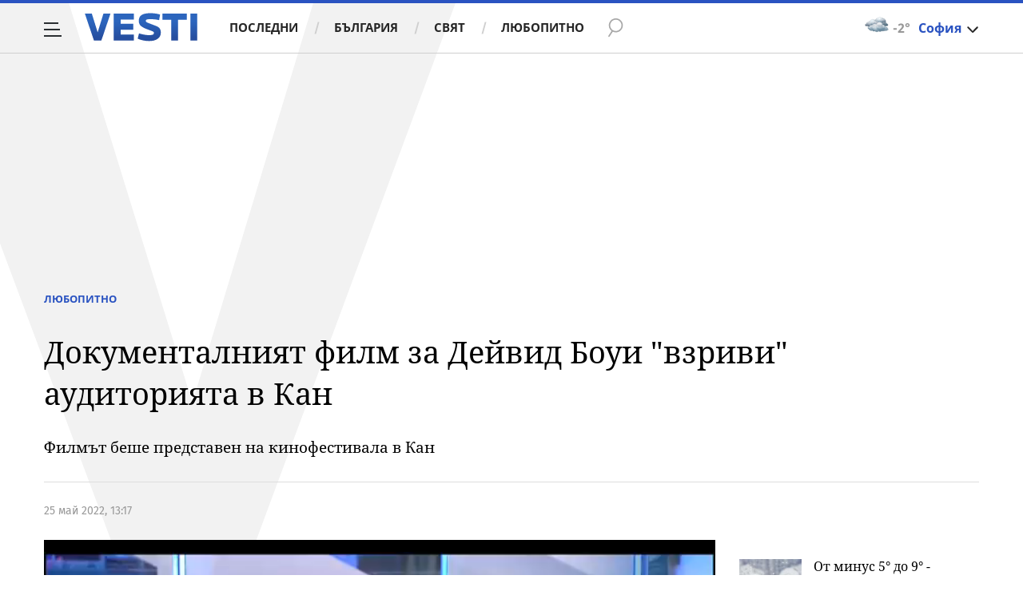

--- FILE ---
content_type: application/javascript; charset=utf-8
request_url: https://fundingchoicesmessages.google.com/f/AGSKWxVKmeUBljMpt7NdGWOwCl-XhWMQxWoxZK8kCMdrEghHZ-mxfYGvNW1QzCYJJ9WO71uhfSXj5woXQf-k3O1SrGcoQ44z5tj9aBTsNqPteUzm2cxHSJIqE7kYdlH2dX6Pu2tl_an2w1uQDDVlZ-YWWm1RtwBWriyNdirhRwqGMyidDOng-dLyXC4YiAgy/_/search-ads?-ad-content/-720x90-/160-600./insertA.d.js
body_size: -1289
content:
window['6c0f2aae-7ec7-440c-9eee-197b2437b4b8'] = true;

--- FILE ---
content_type: text/javascript; charset=utf-8
request_url: https://b.grabo.bg/netinfo/special/vesti_dealbox_resp.php?affid=20492&r=52
body_size: 1914
content:
(function(){
	var html = '';
			html += ' \
			<div class="col-12 col-sm-12 col-md-12 col-lg-12 col-xl-12"> \
				<div class="list-item list-item-category normal"> \
					<figure class="gradient"> \
						<a href="https://b.grabo.bg/click.php?it=1769057976&affid=20492&affid2=5&banner_id=427&url=https%3A%2F%2Fgrabo.bg%2F0ubudz%3Faffid%3D20492%26affid2%3D5%26utm_source%3Dbanner" target="_blank"> \
							<div class="img-holder"> \
								<img src="https://imgrabo.com/pics/deals/cached/_293x150/5/dealimg-53f407a25e52af1fcf29905a476a8335.jpg" alt="" /> \
							</div> \
						</a> \
						<div class="text-holder"> \
							<figcaption> \
								<h2><a href="https://b.grabo.bg/click.php?it=1769057976&affid=20492&affid2=5&banner_id=427&url=https%3A%2F%2Fgrabo.bg%2F0ubudz%3Faffid%3D20492%26affid2%3D5%26utm_source%3Dbanner" target="_blank">За щит. жлеза - Laboratoria</a></h2> \
							</figcaption> \
							<div class="label-holder"> \
								<span class="label-category"><a href="https://b.grabo.bg/click.php?it=1769057976&affid=20492&affid2=5&banner_id=427&url=https%3A%2F%2Fgrabo.bg%2F0ubudz%3Faffid%3D20492%26affid2%3D5%26utm_source%3Dbanner" target="_blank">Оферта от Grabo.bg</a></span> \
							</div> \
							<h3> \
								<div style="display: flex;column-gap: 5px;"> \
								Цена: \
									 \
         \
             \
				<div> \
					<span style="color:#098E08;">12.27 €</span> \
					<span style="color:#999; background:url(//imgrabo.com/design/site/djazga.png) no-repeat 0 5px;">26.59 €</span><br> \
					<span style="color:#098E08;">24.00 лв</span> \
					<span style="color:#999; background:url(//imgrabo.com/design/site/djazga.png) no-repeat 0 5px;">52.00 лв</span> \
				</div> \
             \
         \
 	 \
     \
								</div> \
							</h3> \
						</div> \
					</figure> \
				</div> \
			</div> \
		';
		$("#grabo_b427").replaceWith(html);
})();